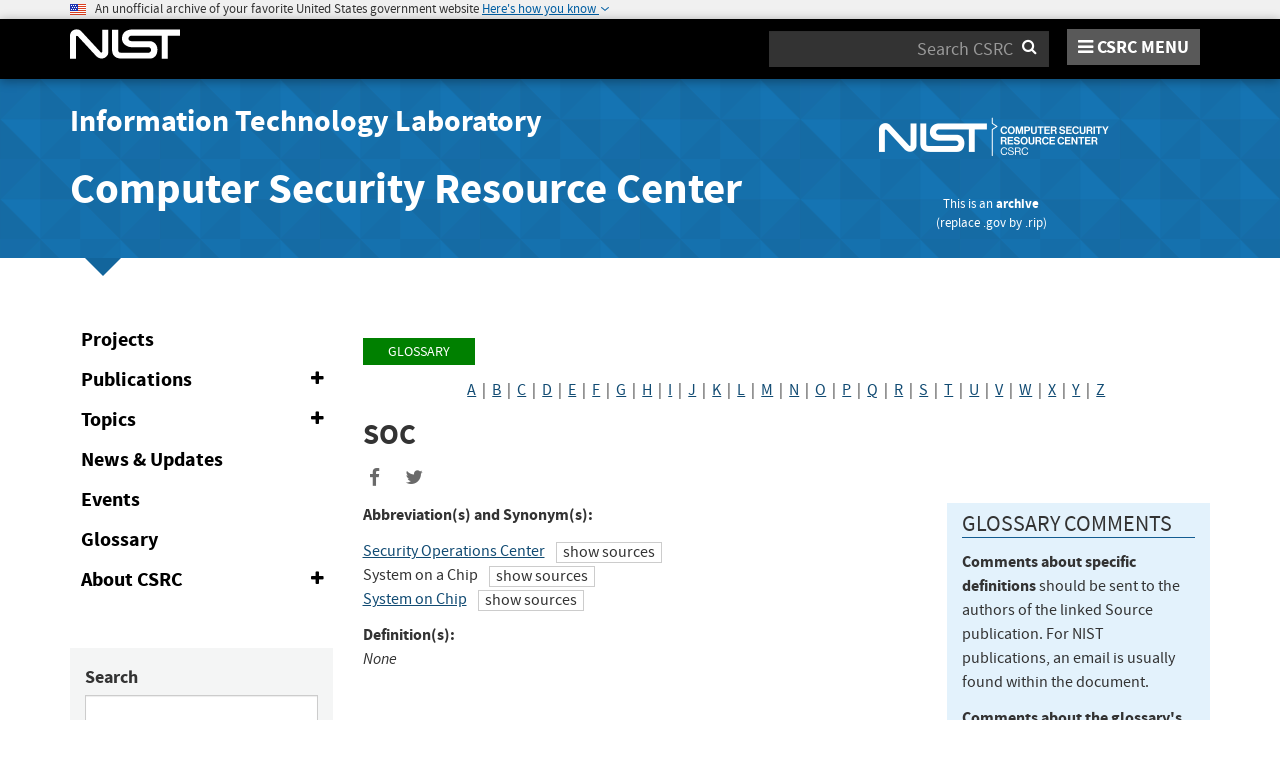

--- FILE ---
content_type: text/html; charset=utf-8
request_url: https://csrc.nist.rip/glossary/term/soc
body_size: 9653
content:
<!DOCTYPE html>
<html lang="en-us" xml:lang="en-us">
<head>
    <meta charset="utf-8" />
    <title>SOC - Glossary | CSRC</title>
    <meta http-equiv="content-type" content="text/html; charset=UTF-8" />
    <meta http-equiv="content-style-type" content="text/css" />
    <meta http-equiv="content-script-type" content="text/javascript" />
    <meta name="viewport" content="width=device-width, initial-scale=1.0" />
    <meta name="msapplication-config" content="/CSRC/Media/images/favicons/browserconfig.xml" />
    <meta name="theme-color" content="#000000" />
    <meta name="google-site-verification" content="xbrnrVYDgLD-Bd64xHLCt4XsPXzUhQ-4lGMj4TdUUTA" />
    
    <meta description="Glossary" />
    <meta name="dcterms.title" content="SOC - Glossary | CSRC" />
    <meta name="dcterms.description" content="CSRC Home Page" />
    <meta name="dcterms.creator" content="CSRC Content Editor" />
    <meta name="dcterms.language" scheme="DCTERMS.RFC1766" content="EN-US" />
    <style>
        button[aria-expanded="false"] > span.collapse-show {
            display: inline;
        }
        button[aria-expanded="false"] > span.collapse-hide {
            display: none;
        }
        button[aria-expanded="true"] > span.collapse-show {
            display: none;
        }
        button[aria-expanded="true"] > span.collapse-hide {
            display: inline;
        }
    </style>


    <link rel="apple-touch-icon" sizes="180x180" href="/images/icons/apple-touch-icon.png" />
    <link rel="icon" type="image/png" href="/images/icons/favicon-32x32.png" sizes="32x32" />
    <link rel="icon" type="image/png" href="/images/icons/favicon-16x16.png" sizes="16x16" />
    <link rel="manifest" href="/images/icons/manifest.json" />
    <link rel="mask-icon" href="/images/icons/safari-pinned-tab.svg" color="#000000" />
    <link href="/CSRC/Media/images/favicons/favicon.ico" type="image/x-icon" rel="shortcut icon"/>
    <link href="/CSRC/Media/images/favicons/favicon.ico" type="image/x-icon" rel="icon"/>
    <!-- <link href="/dist/katex/katex.min.css" rel="stylesheet"/> -->
    <link href="/dist/app.css" rel="stylesheet"/>

    <!-- reCAPTCHA v3 -->
    <style>
    .grecaptcha-badge { 
        visibility: hidden;
    }
    </style>

    

    <script async type="text/javascript" id="_fed_an_ua_tag" src="https://dap.digitalgov.gov/Universal-Federated-Analytics-Min.js?agency=nist&subagency=csrc&pua=UA-66610693-15&yt=true&exts=xsd,xml,wav,mpg,mpeg,avi,rtf,webm,ogg,ogv,oga,map,otf,eot,svg,ttf,woff"></script>
    <style id="antiClickjack">
        body > * {
            display: none !important;
        }
        #antiClickjack {
            display: block !important;
        }
    </style>
    <noscript>
        <style id="antiClickjackNoScript">
            body > * { display: block !important; }
            #antiClickjack {
                display: none !important;
            }
        </style>
    </noscript>
    <script type="text/javascript" id="antiClickjackScript">
        if (self === top) {
            // no clickjacking
            var antiClickjack = document.getElementById("antiClickjack"); antiClickjack.parentNode.removeChild(antiClickjack);
        } else {
            setTimeout(tryForward(), 5000);
        }
        function tryForward() {
            top.location = self.location;
        }
    </script>
</head>
<body>
    <div id="antiClickjack" style="display: none;">
        <strong style="font-size: 1.6rem;">You are viewing this page in an unauthorized frame window.</strong>
        <p>This is a potential security issue, you are being redirected to <a href="https://csrc.nist.rip">https://csrc.nist.rip</a>.</p>
    </div>

    <section class="usa-banner" aria-label="Official government website">
    <div class="usa-accordion container">
        <header class="usa-banner__header">
            <noscript>
                <p style="font-size: 0.85rem; font-weight: bold;">You have JavaScript disabled. This site requires JavaScript to be enabled for complete site functionality.</p>
            </noscript>
            <img class="usa-banner__header-flag" src="/images/usbanner/us_flag_small.png" alt="U.S. flag">
            &nbsp;
            <span class="usa-banner__header-text">An unofficial archive of your favorite United States government website</span>

            <button id="gov-banner-button" class="usa-accordion__button usa-banner__button" data-toggle="collapse" data-target="#gov-banner" aria-expanded="true" aria-controls="gov-banner">
                <span class="usa-banner__button-text">Here's how you know</span>
            </button>
        </header>
        <div class="usa-banner__content usa-accordion__content collapse in" role="tabpanel" id="gov-banner" aria-expanded="true">
            <div class="row">
                <div class="col-md-5 col-sm-12">
                    <div class="row">
                        <div class="col-sm-2 col-xs-3">
                            <img class="usa-banner__icon usa-media-block__img" src="/images/usbanner/icon-dot-gov.svg" alt="Dot gov">
                        </div>
                        <div class="col-sm-10 col-xs-9">
                            <p>
                                <strong>Official websites do not use .rip</strong>
                                <br>
                                We are an unofficial archive, replace <strong>.rip</strong> by <strong>.gov</strong> in the URL to access the official website. Access our document index <strong><a href='https://csrc.nist.rip/library'>here</a></strong>.
                            </p>
                        </div>
                    </div>
                </div>
                <div class="col-md-5 col-sm-12">
                    <div class="row">
                        <div class="col-sm-2 col-xs-3">
                            <img class="usa-banner__icon usa-media-block__img" src="/images/usbanner/icon-https.svg" alt="Https">
                        </div>
                        <div class="col-sm-10 col-xs-9">
                        <p>
                            <strong>We are building a provable archive!</strong>
                            <br>
                            A <strong>lock</strong> (<img class="usa-banner__lock" src="/images/usbanner/lock.svg" alt="Dot gov">) or <strong>https://</strong> don't prove our archive is authentic, only that you securely accessed it. Note that we are working to fix that :)</strong>
                        </p>
                        </div>
                    </div>
                </div>
            </div>
        </div>
    </div>
</section>

    <nav id="navbar" class="navbar">
    <div id="nist-menu-container" class="container">
        <div class="row">
            <!-- Brand -->
            <div class="col-xs-6 col-md-4 navbar-header">
                <a class="navbar-brand" href="https://www.nist.gov" target="_blank" id="navbar-brand-image">
                    <img src="/CSRC/media/images/svg/nist-logo.svg" alt="National Institute of Standards and Technology" width="110" height="30">
                </a>
            </div>
            <div class="col-xs-6 col-md-8 navbar-nist-logo">
                <div class="form-inline hidden-sm hidden-xs">
                    <form name="site-search" id="site-search-form" action="/search" method="GET">
                        <label for="search-csrc-query" class="element-invisible">Search</label>
                        <input autocomplete="off" class="form-control" id="search-csrc-query" name="keywords" type="text" size="15" maxlength="128" placeholder="Search CSRC" />
                        <input type="hidden" name="ipp" value="25" />
                        <input type="hidden" name="sortBy" value="relevance" />
                        <input type="hidden" name="showOnly" value="publications,projects,news,events,presentations,glossary,topics" />
                        <input type="hidden" name="topicsMatch" value="ANY" />
                        <input type="hidden" name="status" value="Final,Draft" />
                        <input type="hidden" name="series" value="FIPS,SP,NISTIR,ITL Bulletin,White Paper,Building Block,Use Case,Journal Article,Conference Paper,Book" />
                        <button type="submit" id="search-csrc-submit-btn" class="form-submit">
                            <span class="element-invisible">Search</span>
                            <i class="fa fa-search"></i>
                        </button>
                    </form>
                </div>
                <span id="nvd-menu-button" class="pull-right">
                    <a href="#" id="nvd-menu-button-link">
                        <span class="fa fa-bars"></span>
                        <span id="nvd-menu-full-text">CSRC MENU</span>
                    </a>
                </span>
            </div>
        </div>
    </div>

    <div class="form-inline hidden-md hidden-lg">
        <form name="site-search-mobile" id="site-search-form-mobile" action="/search" method="GET">
            <label for="search-csrc-query" class="element-invisible">Search</label>
            <input autocomplete="off" class="form-control" id="search-csrc-query-mobile" name="keywords" type="text" size="15" maxlength="128" placeholder="Search CSRC" />
            <button type="submit" id="search-csrc-submit-btn-mobile" class="form-submit">
                <span class="element-invisible">Search</span>
                <i class="fa fa-search"></i>
            </button>
        </form>
    </div>
    <div class="main-menu-row container">
        <!-- Collect the nav links, forms, and other content for toggling -->
        <div id="main-menu-drop" class="col-lg-12" style="display: none;">
            <ul>
                <li><a href="/projects">Projects</a></li>
                <li>
                    <a href="/publications">
                        Publications
                        <span class="expander fa fa-plus" id="main-menu-pubs-expander" data-expander-name="publications" data-expanded="false">
                            <span class="element-invisible">Expand or Collapse</span>
                        </span>
                    </a>
                    <div style="display: none;" class="sub-menu" data-expander-trigger="publications" id="main-menu-pubs-expanded">
                        <div class="row">
                            <div class="col-lg-4">
                                <p><a href="/publications/drafts-open-for-comment">Drafts for Public Comment</a></p>
                                <p><a href="/publications/draft-pubs">All Public Drafts</a></p>
                                <p><a href="/publications/final-pubs">Final Pubs</a></p>
                                <p><a href="/publications/fips">FIPS</a></p>
                            </div>
                            <div class="col-lg-4">
                                <p><a href="/publications/sp">Special Publications (SP<small>s</small>)</a></p>
                                <p><a href="/publications/nistir">NISTIR<small>s</small></a></p>
                                <p><a href="/publications/itl-bulletin">ITL Bulletins</a></p>
                                <p><a href="/publications/white-paper">White Papers</a></p>
                            </div>
                            <div class="col-lg-4">
                                <p><a href="/publications/journal-article">Journal Articles</a></p>
                                <p><a href="/publications/conference-paper">Conference Papers</a></p>
                                <p><a href="/publications/book">Books</a></p>
                            </div>
                        </div>
                    </div>
                </li>
                <li>
                    <a href="/topics">
                        Topics
                        <span class="expander fa fa-plus" id="main-menu-topics-expander" data-expander-name="topics" data-expanded="false">
                            <span class="element-invisible">Expand or Collapse</span>
                        </span>
                    </a>
                    <div style="display: none;" class="sub-menu" data-expander-trigger="topics" id="main-menu-topics-expanded">
                        <div class="row">
                            <div class="col-lg-4">
                                <p><a href="/Topics/Security-and-Privacy">Security & Privacy</a></p>
                                <p><a href="/Topics/Applications">Applications</a></p>
                            </div>
                            <div class="col-lg-4">
                                <p><a href="/Topics/Technologies">Technologies</a></p>
                                <p><a href="/Topics/Sectors">Sectors</a></p>
                            </div>
                            <div class="col-lg-4">
                                <p><a href="/Topics/Laws-and-Regulations">Laws & Regulations</a></p>
                                <p><a href="/Topics/Activities-and-Products">Activities & Products</a></p>
                            </div>
                        </div>
                    </div>
                </li>
                <li><a href="/news">News & Updates</a></li>
                <li><a href="/events">Events</a></li>
                <li><a href="/glossary">Glossary</a></li>
                <li>
                    <a href="/about">
                        About CSRC
                        <span class="expander fa fa-plus" id="main-menu-about-expander" data-expander-name="about" data-expanded="false">
                            <span class="element-invisible">Expand or Collapse</span>
                        </span>
                    </a>
                    <div style="display: none;" class="sub-menu" data-expander-trigger="about" id="main-menu-about-expanded">
                        <div class="row">
                            <div class="col-lg-6">
                                <p>
                                    <strong><a href="/Groups/Computer-Security-Division">Computer Security Division</a></strong><br />
                                    <ul>
                                        <li><a href="/Groups/Computer-Security-Division/Cryptographic-Technology">Cryptographic Technology</a></li>
                                        <li><a href="/Groups/Computer-Security-Division/Secure-Systems-and-Applications">Secure Systems and Applications</a></li>
                                        <li><a href="/Groups/Computer-Security-Division/Security-Components-and-Mechanisms">Security Components and Mechanisms</a></li>
                                        <li><a href="/Groups/Computer-Security-Division/Security-Engineering-and-Risk-Management">Security Engineering and Risk Management</a></li>
                                        <li><a href="/Groups/Computer-Security-Division/Security-Testing-Validation-and-Measurement">Security Testing, Validation, and Measurement</a></li>
                                    </ul>
                                </p>
                            </div>
                            <div class="col-lg-6">
                                <p>
                                    <strong><a href="/Groups/Applied-Cybersecurity-Division">Applied Cybersecurity Division</a></strong><br />
                                    <ul>
                                        <li><a href="/Groups/Applied-Cybersecurity-Division/Cybersecurity-and-Privacy-Applications">Cybersecurity and Privacy Applications</a></li>
                                        <li><a href="/Groups/Applied-Cybersecurity-Division/National-Cybersecurity-Center-of-Excellence">National Cybersecurity Center of Excellence (NCCoE)</a></li>
                                        <li><a href="https://www.nist.gov/nice/">National Initiative for Cybersecurity Education (NICE)</a></li>
                                    </ul>
                                </p>
                                <p>
                                    <a href="/contact">
                                        Contact Us
                                    </a>
                                </p>
                            </div>
                        </div>
                    </div>
                </li>
            </ul>
        </div><!-- /#mobile-nav-container -->
    </div>

</nav>

    <section id="itl-header" class="has-menu">
        <div class="container">
            <div class="row">
                <div class="col-sm-12 col-md-8">
                    <h2 class="hidden-xs hidden-sm">
                        <a href="https://www.nist.gov/itl" target="_blank" id="itl-header-link">Information Technology Laboratory</a>
                    </h2>
                    <h1 class="hidden-xs hidden-sm">
                        <a href="/" id="csrc-header-link-lg">Computer Security Resource Center</a>
                    </h1>
                    <h1 class="hidden-xs text-center hidden-md hidden-lg" id="csrc-header-link-md">Computer Security Resource Center</h1>
                </div>
                <div class="col-sm-12 col-md-4">
                    <a id="logo-csrc" href="/" style="width: 100%; text-align: center; display: block; margin-top: 1rem;"><img id="img-logo-csrc" src="/CSRC/Media/images/CSRC-white-134-38.png" alt="CSRC Logo" class="csrc-header-logo"></a><div style="font-size:small; color: #ffffff; text-align: center; margin-top:1em; margin-bottom:2em;position:relative;left:-3em;">This is an <a style="font-weight:bold;" href="https://csrc.nist.rip/library">archive</a><br>(replace <a href="https://csrc.nist.gov">.gov</a> by <a href="https://csrc.nist.rip">.rip</a>)</div>
                </div>
            </div>
        </div>
    </section>

    <div id="body-section" class="container">
        
        



<div class="home-content">
    <div class="row">
        <div class="col-lg-3 col-md-4 hidden-sm hidden-xs hidden-xxs">

<ul class="side-nav" id="left-side-navigation">
    <li><a href="/projects">Projects</a></li>
    <li>
        <a href="/publications">
            Publications
            <span class="expander fa fa-plus" id="side-menu-pubs-expander" data-expander-name="publicationsSide" data-expanded="false" id="side-menu-pubs-expander">
                <span class="element-invisible">Expand or Collapse</span>
            </span>
        </a>
        <div style="display: none;" class="sub-menu" data-expander-trigger="publicationsSide" id="side-menu-pubs-expanded">
            <ul>
                <li><a href="/publications/drafts-open-for-comment">Drafts for Public Comment</a></li>
                <li><a href="/publications/draft-pubs">All Public Drafts</a></li>
                <li><a href="/publications/sp">NIST Special Publications (SPs)</a></li>
                <li><a href="/publications/fips">FIPS</a></li>
                <li><a href="/publications/nistir">NIST Internal/Interagency Reports (NISTIRs)</a></li>
                <li><a href="/publications/itl-bulletin">ITL Bulletins</a></li>
                <li><a href="/publications/white-paper">White Papers</a></li>
                <li><a href="/publications/journal-article">Journal Articles</a></li>
                <li><a href="/publications/conference-paper">Conference Papers</a></li>
                <li><a href="/publications/book">Books</a></li>
            </ul>
        </div>
    </li>
    <li>
        <a href="/topics">
            Topics
            <span class="expander fa fa-plus" id="side-menu-topics-expander" data-expander-name="topicsSide" data-expanded="false">
                <span class="element-invisible">Expand or Collapse</span>
            </span>
        </a>
        <div style="display: none;" class="sub-menu" data-expander-trigger="topicsSide" id="side-menu-topics-expanded">
            <ul>
                <li><a href="/Topics/Security-and-Privacy">Security &amp Privacy</a></li>
                <li><a href="/Topics/Applications">Applications</a></li>
                <li><a href="/Topics/Technologies">Technologies</a></li>
                <li><a href="/Topics/Sectors">Sectors</a></li>
                <li><a href="/Topics/Laws-and-Regulations">Laws &amp; Regulations</a></li>
                <li><a href="/Topics/Activities-and-Products">Activities &amp; Products</a></li>
            </ul>
        </div>
    </li>
    <li><a href="/news">News &amp; Updates</a></li>
    <li><a href="/events">Events</a></li>
    <li><a href="/glossary">Glossary</a></li>
    <li>
        <a href="/about">
            About CSRC
            <span class="expander fa fa-plus" id="side-menu-about-expander" data-expander-name="aboutSide" data-expanded="false">
                <span class="element-invisible">Expand or Collapse</span>
            </span>
        </a>
        <div style="display: none;" class="sub-menu" data-expander-trigger="aboutSide" id="side-menu-about-expanded">
            <strong><a href="/Groups/Computer-Security-Division">Computer Security Division</a></strong><br />
            <ul>
                <li><a href="/Groups/Computer-Security-Division/Cryptographic-Technology">Cryptographic Technology</a></li>
                <li><a href="/Groups/Computer-Security-Division/Secure-Systems-and-Applications">Secure Systems and Applications</a></li>
                <li><a href="/Groups/Computer-Security-Division/Security-Components-and-Mechanisms">Security Components and Mechanisms</a></li>
                <li><a href="/Groups/Computer-Security-Division/Security-Engineering-and-Risk-Management">Security Engineering and Risk Management</a></li>
                <li><a href="/Groups/Computer-Security-Division/Security-Testing-Validation-and-Measurement">Security Testing, Validation, and Measurement</a></li>
            </ul>
            <strong><a href="/Groups/Applied-Cybersecurity-Division">Applied Cybersecurity Division</a></strong><br />
            <ul>
                <li><a href="/Groups/Applied-Cybersecurity-Division/Cybersecurity-and-Privacy-Applications">Cybersecurity and Privacy Applications</a></li>
                <li><a href="/Groups/Applied-Cybersecurity-Division/National-Cybersecurity-Center-of-Excellence">National Cybersecurity Center of Excellence (NCCoE)</a></li>
                <li><a href="https://www.nist.gov/nice/">National Initiative for Cybersecurity Education (NICE)</a></li>
            </ul>
            <strong><a href="/contact-us">Contact Us</a></strong>
        </div>
    </li>
</ul>

<form action="/glossary" class="bs-callout bs-callout-success csrc-search-form" data-csrc-form="true" data-default-query="sortBy-lg=term+asc" data-form-ignore-default="sortBy" data-form-name="glossarySearch" method="get">                <div class="form-group">
                    <label for="glossary-search-keywords">Search</label>
                    <input Name="keywords-lg" class="form-control" data-val="true" data-val-length="The field Search must be a string with a maximum length of 255." data-val-length-max="255" id="glossary-search-keywords" name="Form.Keywords" type="text" value="" />
                </div>
                <div class="form-group">
                    <label for="glossary-search-sort-by">Sort By</label>
                    <div class="form-inline">
                        <select Name="sortBy-lg" class="form-control form-control-full" id="glossary-search-sort-by" name="Form.SortBy"><option selected="selected" value="relevance">Relevance (best match)</option>
<option value="term asc">Term (A-Z)</option>
<option value="term desc">Term (Z-A)</option>
</select>
                    </div>
                </div>
                <div class="form-group form-inline">
                    <label for="glossary-search-ipp" class="form-control-half">Items Per Page</label>
                    <select Name="ipp-lg" class="form-control" id="glossary-search-ipp" name="Form.ItemsPerPage"><option selected="selected" value="100">100</option>
<option value="200">200</option>
<option value="500">500</option>
<option value="all">All</option>
</select>
                </div>
                <div style="display: none;" data-form-error-pane="true" class="text-danger">
                    <strong class="text-danger">Please fix the following:</strong>
                    <ul data-form-error-list="true">
                    </ul>
                    <div class="validation-summary-valid" data-valmsg-summary="true"><ul><li style="display:none"></li>
</ul></div>
                </div>
                <div class="form-group">
                    <button type="submit" id="glossary-search-submit" name="submit-btn" data-form-button="submit" class="btn">Search</button>
                    <button type="reset" id="glossary-search-reset" name="reset-btn" data-form-button="reset" class="btn">Reset</button>
                </div>
</form>
        </div>
        <div class="col-lg-9 col-md-8 col-sm-12 col-xs-12 col-xxs-12">

			<ol class="breadcrumb">
			    <a href="/glossary" class="breadcrumb-link">Glossary</a>
			</ol>

            <div id="AlphaIndexDiv" style="margin-bottom: 1em; text-align: center;">
                    <a id="alpha-a" href="/glossary?index=A">A</a>
                        &nbsp;|&nbsp;
                    <a id="alpha-b" href="/glossary?index=B">B</a>
                        &nbsp;|&nbsp;
                    <a id="alpha-c" href="/glossary?index=C">C</a>
                        &nbsp;|&nbsp;
                    <a id="alpha-d" href="/glossary?index=D">D</a>
                        &nbsp;|&nbsp;
                    <a id="alpha-e" href="/glossary?index=E">E</a>
                        &nbsp;|&nbsp;
                    <a id="alpha-f" href="/glossary?index=F">F</a>
                        &nbsp;|&nbsp;
                    <a id="alpha-g" href="/glossary?index=G">G</a>
                        &nbsp;|&nbsp;
                    <a id="alpha-h" href="/glossary?index=H">H</a>
                        &nbsp;|&nbsp;
                    <a id="alpha-i" href="/glossary?index=I">I</a>
                        &nbsp;|&nbsp;
                    <a id="alpha-j" href="/glossary?index=J">J</a>
                        &nbsp;|&nbsp;
                    <a id="alpha-k" href="/glossary?index=K">K</a>
                        &nbsp;|&nbsp;
                    <a id="alpha-l" href="/glossary?index=L">L</a>
                        &nbsp;|&nbsp;
                    <a id="alpha-m" href="/glossary?index=M">M</a>
                        &nbsp;|&nbsp;
                    <a id="alpha-n" href="/glossary?index=N">N</a>
                        &nbsp;|&nbsp;
                    <a id="alpha-o" href="/glossary?index=O">O</a>
                        &nbsp;|&nbsp;
                    <a id="alpha-p" href="/glossary?index=P">P</a>
                        &nbsp;|&nbsp;
                    <a id="alpha-q" href="/glossary?index=Q">Q</a>
                        &nbsp;|&nbsp;
                    <a id="alpha-r" href="/glossary?index=R">R</a>
                        &nbsp;|&nbsp;
                    <a id="alpha-s" href="/glossary?index=S">S</a>
                        &nbsp;|&nbsp;
                    <a id="alpha-t" href="/glossary?index=T">T</a>
                        &nbsp;|&nbsp;
                    <a id="alpha-u" href="/glossary?index=U">U</a>
                        &nbsp;|&nbsp;
                    <a id="alpha-v" href="/glossary?index=V">V</a>
                        &nbsp;|&nbsp;
                    <a id="alpha-w" href="/glossary?index=W">W</a>
                        &nbsp;|&nbsp;
                    <a id="alpha-x" href="/glossary?index=X">X</a>
                        &nbsp;|&nbsp;
                    <a id="alpha-y" href="/glossary?index=Y">Y</a>
                        &nbsp;|&nbsp;
                    <a id="alpha-z" href="/glossary?index=Z">Z</a>
            </div>
            
                <div>
                    <h3 id="term-text">SOC</h3>
                                 
<div class="page-social-buttons" id=&quot;page-social-buttons&quot;>
    <a href="#" class="social-facebook"><i class="fa fa-facebook fa-fw" aria-hidden="true"></i></a>
    <a href="#" class="social-twitter"><i class="fa fa-twitter fa-fw" aria-hidden="true"></i></a>
</div>

                    <div class="row">
            		    <div class="col-lg-8 col-sm-12">
            		        <div class="glossary-definition">
                                    <div>
            			            <strong>Abbreviation(s) and Synonym(s):</strong>
            			            <p class="indent-1">
            				            <div>
					                            <div>
							                            <a href="/glossary/term/security_operations_center" id="term-abbr-link-0">Security Operations Center</a>
                                                                                                            <button class="btn btn-default" 
                                                                data-toggle="collapse" 
                                                                data-target="#term-abbr-sources-0"
                                                                aria-controls="term-abbr-sources-0"
                                                                aria-expanded="false"
                                                                style="margin-left: 0.5rem; padding: 4px 6px;">
                                                            <span class="collapse-show">show sources</span>
                                                            <span class="collapse-hide">hide sources</span>
                                                        </button>
                                                        <div role="tabpanel" 
                                                             id="term-abbr-sources-0"
                                                             aria-expanded="false"
                                                             class="collapse row"
                                                             style="margin-left: 0.5rem;">
                                                                    <a id="term-abbr-0-src-link-0" href="https://doi.org/10.6028/NIST.SP.1800-8" target="_blank">NIST SP 1800-8b</a>,                                                                     <a id="term-abbr-0-src-link-1" href="https://doi.org/10.6028/NIST.SP.800-160v2" target="_blank">NIST SP 800-160 Vol. 2</a>,                                                                     <a id="term-abbr-0-src-link-2" href="https://doi.org/10.6028/NIST.SP.800-171r2" target="_blank">NIST SP 800-172</a>,                                                                     <a id="term-abbr-0-src-link-3" href="https://doi.org/10.6028/NIST.SP.800-53r5" target="_blank">NIST SP 800-53 Rev. 5</a>                                                        </div>
					                            </div>
					                            <div>
							                            <span id="term-abbr-text-1">System on a Chip</span>
                                                                                                            <button class="btn btn-default" 
                                                                data-toggle="collapse" 
                                                                data-target="#term-abbr-sources-1"
                                                                aria-controls="term-abbr-sources-1"
                                                                aria-expanded="false"
                                                                style="margin-left: 0.5rem; padding: 4px 6px;">
                                                            <span class="collapse-show">show sources</span>
                                                            <span class="collapse-hide">hide sources</span>
                                                        </button>
                                                        <div role="tabpanel" 
                                                             id="term-abbr-sources-1"
                                                             aria-expanded="false"
                                                             class="collapse row"
                                                             style="margin-left: 0.5rem;">
                                                                    <a id="term-abbr-1-src-link-0" href="https://doi.org/10.6028/NIST.SP.800-187" target="_blank">NIST SP 800-187</a>                                                        </div>
					                            </div>
					                            <div>
							                            <a href="/glossary/term/system_on_chip" id="term-abbr-link-2">System on Chip</a>
                                                                                                            <button class="btn btn-default" 
                                                                data-toggle="collapse" 
                                                                data-target="#term-abbr-sources-2"
                                                                aria-controls="term-abbr-sources-2"
                                                                aria-expanded="false"
                                                                style="margin-left: 0.5rem; padding: 4px 6px;">
                                                            <span class="collapse-show">show sources</span>
                                                            <span class="collapse-hide">hide sources</span>
                                                        </button>
                                                        <div role="tabpanel" 
                                                             id="term-abbr-sources-2"
                                                             aria-expanded="false"
                                                             class="collapse row"
                                                             style="margin-left: 0.5rem;">
                                                                    <a id="term-abbr-2-src-link-0" href="https://doi.org/10.6028/NIST.SP.800-209" target="_blank">NIST SP 800-209</a>                                                        </div>
					                            </div>

				                        </div>
            			            </p>
                                </div>
            			        <strong>Definition(s):</strong>
            			        <div class="indent-1">
		                            <p>
											<i id="term-def-none">None</i>
		                            </p>
            			        </div>
            		        </div>
							<p></p>
                        </div>
            	        <div class="col-lg-4 hidden-xs hidden-sm hidden-md">
            		        <div class="bs-callout bs-callout-danger" id="glossary-comments-callout">
            			        <h4>Glossary Comments</h4>
            			        <p><strong>Comments about specific definitions</strong> should be sent to the authors of the linked Source publication. For NIST publications, an email is usually found within the document.</p>
            			        <p><strong>Comments about the glossary's presentation and functionality</strong> should be sent to <a href="mailto:secglossary@nist.gov" id="sec-glossary-email">secglossary@nist.gov</a>. </p>
            			        <p>See <a href="/publications/detail/nistir/7298/rev-3/final" id="nistir-7298-link">NISTIR 7298 Rev. 3</a> for additional details.</p>
            		        </div>
            	        </div>
                    </div>
                </div>
        </div>
    </div>
</div>


        <div id="footer-pusher"></div>

    </div>

    

    
<footer id="footer">
    <div class="container">

        <div class="row">
            <div class="col-sm-6">
                <span class="hidden-xs">
                    <a href="https://www.nist.gov" title="National Institute of Standards and Technology" rel="home" target="_blank" class="footer-nist-logo" id="footer-nist-logo-link">
                        <img src="/CSRC/Media/images/logo_rev.png" alt="National Institute of Standards and Technology logo" id="footer-nist-logo" />
                    </a>
                </span>

                <div class="row footer-contact-container">
                    <div class="col-sm-12" id="footer-address">
                        <strong>HEADQUARTERS</strong><br>
                        100 Bureau Drive<br>
                        Gaithersburg, MD 20899
                    </div>
                </div>
            </div>
            <div class="col-sm-6">
                <ul class="social-list text-right" style="display: block;">
                    <li class="field-item service-twitter list-horiz">
                        <a href="https://twitter.com/NISTCyber" class="social-btn social-btn--large extlink ext" id="footer-social-twitter-link">
                            <i class="fa fa-twitter fa-fw"><span class="element-invisible">twitter</span></i><span class="ext"><span class="element-invisible"> (link is external)</span></span>
                        </a>
                    </li>
                    <li class="field-item service-facebook list-horiz">
                        <a href="https://www.facebook.com/NIST" class="social-btn social-btn--large extlink ext" id="footer-social-facebook-link">
                            <i class="fa fa-facebook fa-fw"><span class="element-invisible">facebook</span></i><span class="ext"><span class="element-invisible"> (link is external)</span></span>
                        </a>

                    </li>
                    <li class="field-item service-linkedin list-horiz">
                        <a href="https://www.linkedin.com/company/nist" class="social-btn social-btn--large extlink ext" id="footer-social-linkedin-link">
                            <i class="fa fa-linkedin fa-fw"><span class="element-invisible">linkedin</span></i><span class="ext"><span class="element-invisible"> (link is external)</span></span>
                        </a>

                    </li>
                    <li class="field-item service-instagram list-horiz">
                        <a href="https://www.instagram.com/usnistgov/" class="social-btn social-btn--large extlink ext" id="footer-social-instagram-link">
                            <i class="fa fa-instagram fa-fw"><span class="element-invisible">instagram</span></i>
                            <span class="ext"><span class="element-invisible"> (link is external)</span></span>
                        </a>

                    </li>
                    <li class="field-item service-youtube list-horiz">
                        <a href="https://www.youtube.com/user/USNISTGOV" class="social-btn social-btn--large extlink ext" id="footer-social-youtube-link">
                            <i class="fa fa-youtube fa-fw"><span class="element-invisible">youtube</span></i><span class="ext"><span class="element-invisible"> (link is external)</span></span>
                        </a>

                    </li>
                    <li class="field-item service-rss list-horiz">
                        <a href="https://www.nist.gov/news-events/nist-rss-feeds" class="social-btn social-btn--large extlink" id="footer-social-rss-link">
                            <i class="fa fa-rss fa-fw"><span class="element-invisible">rss</span></i>
                        </a>

                    </li>
                    <li class="field-item service-govdelivery list-horiz last">
                        <a href="https://public.govdelivery.com/accounts/USNIST/subscriber/new?qsp=USNIST_3" class="social-btn social-btn--large extlink ext" title="Subscribe to CSRC and publication updates, and other NIST cybersecurity news" id="footer-social-govdelivery-link">
                            <i class="fa fa-envelope fa-fw"><span class="element-invisible">govdelivery</span></i><span class="ext"><span class="element-invisible"> (link is external)</span></span>
                        </a>
                    </li>
                </ul>
                <p class="text-right">
                    Want updates about CSRC and our publications?
                    <a href="https://public.govdelivery.com/accounts/USNIST/subscriber/new?qsp=USNIST_3" class="btn btn-lg btn-info" style="background-color: #12659c!important; border-color: #12659c!important;" id="footer-subscribe-link">Subscribe</a>
                </p>
            </div>
        </div>
        <div class="row hidden-sm hidden-md hidden-lg">
            <div class="col-sm-12">
                <a href="https://www.nist.gov" title="National Institute of Standards and Technology" rel="home" target="_blank" class="footer-nist-logo" id="footer-bottom-nist-logo-link">
                    <img src="/CSRC/Media/images/logo_rev.png" alt="National Institute of Standards and Technology logo" id="footer-bottom-nist-logo" />
                </a>
            </div>
        </div>

        <div class="row">
            <div class="col-sm-12 col-md-6">
                <p>
                    <a href="mailto:webmaster-csrc@nist.rip?subject=CSRC Inquiry" id="footer-webmaster-link">Webmaster</a> |
                    <a href="/about/contact" id="footer-contact-us-link">Contact Us</a> |
                    <a href="https://www.nist.gov/about-nist/our-organization" style="display: inline-block;" id="footer-org-link">Our Other Offices</a>
                </p>
            </div>
            <div class="col-md-6 col-sm-12">
                <span class="pull-right text-right">
                    Contact CSRC Webmaster: <a href="mailto:webmaster-csrc@nist.rip?subject=CSRC Inquiry" style="display: inline-block;" id="footer-info-webmaster-link">webmaster-csrc@nist.rip</a>
                </span>
            </div>
        </div>

        <div class="row">
            <div class="col-lg-12 footer-bottom-links-container" id="footer-bottom-links-container">
                <p>
                    <a target="_blank" href="https://www.nist.gov/privacy-policy">Privacy Statement</a> |
                    <a target="_blank" href="https://www.nist.gov/privacy-policy#privpolicy">Privacy Policy</a> |
                    <a target="_blank" href="https://www.nist.gov/privacy-policy#secnot">Security Notice</a> |
                    <a target="_blank" href="https://www.nist.gov/privacy-policy#accesstate">Accessibility Statement</a> |
                    <a target="_blank" href="https://www.nist.gov/privacy">NIST Privacy Program</a> |
                    <a target="_blank" href="https://www.nist.gov/no-fear-act-policy">No Fear Act Policy</a> |
                    <a target="_blank" href="https://www.nist.gov/disclaimer">Disclaimer</a> |
                    <a target="_blank" href="https://www.nist.gov/office-director/freedom-information-act">FOIA</a> |
                    <a target="_blank" href="https://www.nist.gov/environmental-policy-statement">Environmental Policy Statement</a>
                </p>
                <p>
                    <a target="_blank" href="https://www.nist.gov/privacy-policy#cookie">Cookie Disclaimer</a> |
                    <a target="_blank" href="https://www.nist.gov/summary-report-scientific-integrity">Scientific Integrity Summary</a> |
                    <a target="_blank" href="https://www.nist.gov/nist-information-quality-standards">NIST Information Quality Standards</a> |
                    <a target="_blank" href="https://www.commerce.gov/">Commerce.gov</a> |
                    <a target="_blank" href="https://www.healthcare.gov/">Healthcare.gov</a> |
                    <a target="_blank" href="http://www.science.gov/">Science.gov</a> |
                    <a target="_blank" href="http://www.usa.gov/">USA.gov</a>
                </p>
            </div>
        </div>
    </div>
</footer>

    <script type="text/javascript" src="/dist/js/quick-collapse.js"></script>
<script type="text/javascript" src="/dist/app.bundle.js"></script>
<!-- <script defer type="text/javascript" src="/dist/katex/katex.min.js"></script>
<script defer type="text/javascript" src="/dist/katex/auto-render.min.js" onload="renderMathInElement(document.body);"></script> -->

<!-- reCAPTCHA v3 -->
<script defer src='https://www.google.com/recaptcha/api.js?render=6LcQo40UAAAAAJpAj4X-i-WfOzdbu6d7j7kKryDS'></script>

    

    </body>
</html>


--- FILE ---
content_type: image/svg+xml
request_url: https://csrc.nist.rip/fonts/angle-arrow-up-primary.svg
body_size: 540
content:
<?xml version="1.0" encoding="UTF-8"?><svg xmlns="http://www.w3.org/2000/svg" width="64" height="39" viewBox="0 0 64 39"><title>angle-arrow-up-primary</title><path fill="#005EA2" d="M63.36 31.167L33.475.741C33.048.305 32.556.087 32 .087c-.555 0-1.048.218-1.475.654L.641 31.167C.213 31.603 0 32.103 0 32.67s.214 1.067.642 1.502l3.205 3.263c.428.436.92.653 1.475.653.556 0 1.048-.217 1.475-.653L32 11.774l25.204 25.662c.427.435.92.651 1.474.651.557 0 1.049-.217 1.476-.65l3.206-3.266c.428-.435.64-.936.64-1.502s-.212-1.067-.64-1.502z"/></svg>